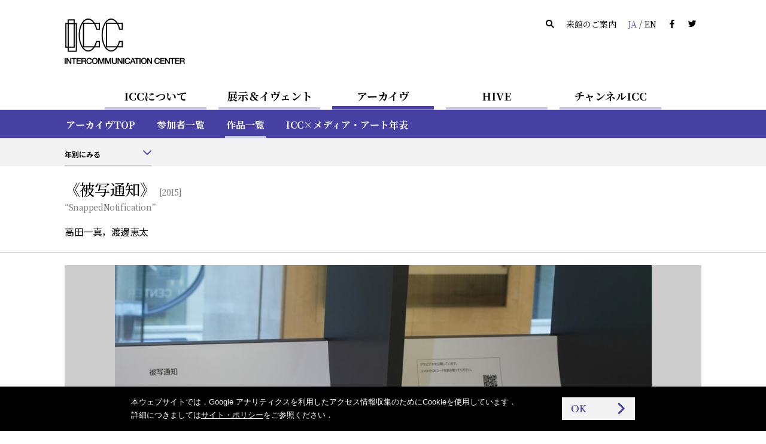

--- FILE ---
content_type: text/html
request_url: https://www.ntticc.or.jp/ja/archive/works/snappednotification/
body_size: 6407
content:
<!DOCTYPE html>
<html lang="ja">
  <head>

    <meta charset="utf-8" />
    <meta name="robots" content="all" />
    <meta http-equiv="X-UA-Compatible" content="IE=edge" />

    <title>ICC │ 《被写通知》 (2015)</title>
    <meta name="description" content="このシステムは撮影者だけではなく，写真に写っている人もその写真を持つことができるシステムである．撮影者が写真を撮ると，被写値（ある被写体が写り込んでいる可能性）を算出する．被写値に基づいて被写体…" />
    <meta name="viewport" content="width=device-width, initial-scale=1, user-scalable=yes,maximum-scale=2.0" />
    <meta name="format-detection" content="telephone=yes, email=yes, address=no" />

    <link rel="alternate" href="https://www.ntticc.or.jp/ja/archive/works/snappednotification/" hreflang="ja" />
    <link rel="alternate" href="https://www.ntticc.or.jp/en/archive/works/snappednotification/" hreflang="en" />

    <meta name="msapplication-TileImage" content="/assets/icon.png" />
    <link rel="shortcut icon"            href   ="/favicon.ico" type="image/ico" />
    <link rel="icon"                     href   ="/assets/icon.png" />
    <link rel="apple-touch-icon"         href   ="/assets/icon.png" />
    <link rel="image_src" href="https://www.ntticc.or.jp/uploads/assets/003/0f0e3.3796.large.jpg" />

    <meta property="og:type"         content="article" />
    <meta property="og:site_name"    content="NTT インターコミュニケーション・センター [ICC]" />
    <meta property="og:title"        content="ICC │ 《被写通知》 (2015)" />
    <meta property="og:description"  content="このシステムは撮影者だけではなく，写真に写っている人もその写真を持つことができるシステムである．撮影者が写真を撮ると，被写値（ある被写体が写り込んでいる可能性）を算出する．被写値に基づいて被写体…" />
    <meta property="og:url"          content="https://www.ntticc.or.jp/ja/archive/works/snappednotification/" />
    <meta property="og:image"        content="https://www.ntticc.or.jp/uploads/assets/003/0f0e3.3796.large.jpg" />
    <meta property="og:locale"       content="ja_JP" />
    <meta property="fb:app_id"       content="277319389267032" />
    <meta name="twitter:card"        content="summary_large_image" />
    <meta name="twitter:url"         content="https://www.ntticc.or.jp/ja/archive/works/snappednotification/" />
    <meta name="twitter:title"       content="ICC │ 《被写通知》 (2015)" />
    <meta name="twitter:description" content="このシステムは撮影者だけではなく，写真に写っている人もその写真を持つことができるシステムである．撮影者が写真を撮ると，被写値（ある被写体が写り込んでいる可能性）を算出する．被写値に基づいて被写体…" />
    <meta name="twitter:image"       content="https://www.ntticc.or.jp/uploads/assets/003/0f0e3.3796.large.jpg">
    <meta name="twitter:site"        content="@NTTICC" />

    <link rel="stylesheet" href="/assets/css/style.v2.css?v=202408081130" media="all" />
    <link rel="stylesheet" href="/assets/css/style.print.v2.css?v=202408081130" media="print" />

    <script src="/assets/libs/cssua.js"></script>
    <script src="/assets/js/vendor.v2.js?v=202406071720"></script>
    <script src="/assets/js/app.v2.js?v=202406071720"></script>
    <script src="/assets/service.js?v=20240325"></script>


  </head>

  <body class="is_hide_sp_navbar_filter">

    
<noscript><iframe src="https://www.googletagmanager.com/ns.html?id=GTM-K7JN5KC" height="0" width="0" style="display:none;visibility:hidden"></iframe></noscript>

<!--[if lte IE 8]>
<style type="text/css">
    .header--not-supported { display: block !important; }
</style>
<![endif]-->
<div class="header--not-supported">
  <div class="container header--not-supported__container"><p>本サイトをご利用の際，最新版の<a href="https://www.mozilla.com/firefox/" target="_blank">Firefox</a>，<a href="https://www.google.com/chrome/" target="_blank">Google Chrome</a>，<a href="https://www.microsoft.com/windows/internet-explorer/default.aspx" target="_blank">Internet Explorer</a>，<a href="http://www.apple.com/safari/" target="_blank">Safari</a>などを推奨しております．<br> 現在ご利用のブラウザでは，レイアウトなどが崩れる可能性があります．<br />

</p></div>
</div>
<header class="header header--global">
  <div class="container container--sp-hidden">
    <div class="header__brand">
      <h1 class="header__brand__logo">
        <a class="header__brand__logo__link a-hover--alpha" href="/ja/">
          <img src="/assets/images/ICClogo.png" srcset="/assets/images/ICClogo.png 1x, /assets/images/ICClogo@2x.png 2x" alt="NTT ICC" width="201" height="76" />
        </a>
      </h1>
    </div>
    <div class="header__info">
      <ul class="nav nav--horizontal">
        <li class="nav__item nav__item--active js-open_message js-open_message--pc">
          本日は開館しています
        </li>
        <li class="nav__item nav__item--closed js-close_message js-close_message--pc">
          本日は閉館しています
        </li>
        <li class="nav__item"><a href="/ja/search/" class="link--silent"><span class="icon-search"></span></a></li>
        <li class="nav__item"><a href="/ja/about/visit/" class="link--silent">来館のご案内</a></li>
        <li class="nav__item">
          <a class="link--silent js-lang" href="/en/archive/works/snappednotification/">
            <span class="color--key-purple">JA</span> / <span>EN</span>
          </a>
        </li>
        <li class="nav__item"><a href="https://www.facebook.com/ntticc/" target="_blank" class="link--silent"><span class="icon-fb"></span></a></li>
        <li class="nav__item"><a href="https://twitter.com/ntticc" target="_blank" class="link--silent"><span class="icon-tw"></span></a></li>
      </ul>
    </div>
  </div>
</header>








<Nav class="navbar navbar--center navbar--xs-hidden ">

  <ul class="navbar__nav is-primary">
    <li class="navbar__nav__item is-primary">
      <a href="/ja/about/" class="is-primary">ICCについて</a>
    </li>



    <li class="navbar__nav__item is-primary">
      <a href="/ja/exhibitions/" class="is-primary">展示＆イヴェント</a>
    </li>



    <li class="navbar__nav__item is-primary navbar__nav__item--active">
      <a href="/ja/archive/" class="is-primary">アーカイヴ</a>
    </li>



    <li class="navbar__nav__item is-primary">
      <a href="/ja/hive/" class="is-primary">HIVE</a>
    </li>



    <li class="navbar__nav__item is-primary">
      <a href="/ja/channel-icc/" class="is-primary">チャンネルICC</a>
    </li>

  </ul>

</nav>


<div class="container container--sp-hidden container--fluid container--primary">
  <div class="container">

    <nav class="navbar navbar--fluid navbar--second
                 navbar--primary
                 navbar--hidden">

      <ul class="navbar__nav">


        <li class="navbar__nav__item">
          <a href="/ja/about/">ICCについてTOP</a>
        </li>






        <li class="navbar__nav__item">
          <a href="/ja/about/visit/">来館のご案内</a>
        </li>






        <li class="navbar__nav__item">
          <a href="/ja/about/collection/">コレクション</a>
        </li>






        <li class="navbar__nav__item">
          <a href="/ja/about/publication/">出版</a>
        </li>






        <li class="navbar__nav__item">
          <a href="/ja/about/education/">教育普及の取り組み</a>
        </li>


      </ul>

    </nav>


    <nav class="navbar navbar--fluid navbar--second
                 navbar--primary
                 navbar--hidden">

      <ul class="navbar__nav">


        <li class="navbar__nav__item">
          <a href="/ja/exhibitions/">開催中 / これから</a>
        </li>






        <li class="navbar__nav__item">
          <a href="/ja/exhibitions/past/">これまで</a>
        </li>






        <li class="navbar__nav__item">
          <a href="/ja/exhibitions/theater/">シアター・スケジュール</a>
        </li>


      </ul>

    </nav>


    <nav class="navbar navbar--fluid navbar--second
                 navbar--primary
                ">

      <ul class="navbar__nav">


        <li class="navbar__nav__item">
          <a href="/ja/archive/">アーカイヴTOP</a>
        </li>






        <li class="navbar__nav__item">
          <a href="/ja/archive/participants/">参加者一覧</a>
        </li>






        <li class="navbar__nav__item navbar__nav__item--active">
          <a href="/ja/archive/works/">作品一覧</a>
        </li>






        <li class="navbar__nav__item">
          <a href="/ja/archive/chronology/">ICC×メディア・アート年表</a>
        </li>


      </ul>

    </nav>


    <nav class="navbar navbar--fluid navbar--second
                 navbar--primary
                 navbar--hidden">

      <ul class="navbar__nav">


        <li class="navbar__nav__item">
          <a href="/ja/hive/">HIVE TOP</a>
        </li>






        <li class="navbar__nav__item">
          <a href="/ja/hive/videos/">映像一覧</a>
        </li>






        <li class="navbar__nav__item">
          <a href="/ja/hive/about/">HIVEについて</a>
        </li>






        <li class="navbar__nav__item">
          <a href="/ja/hive/license/">ライセンス</a>
        </li>


      </ul>

    </nav>


    <nav class="navbar navbar--fluid navbar--second
                 navbar--primary
                 navbar--hidden">

      <ul class="navbar__nav">


        <li class="navbar__nav__item">
          <a href="/ja/channel-icc/">チャンネル ICC TOP</a>
        </li>






        <li class="navbar__nav__item">
          <a href="/ja/channel-icc/podcast/">ポッドキャスト</a>
        </li>






        <li class="navbar__nav__item">
          <a href="/ja/channel-icc/blog/">ブログ</a>
        </li>


      </ul>

    </nav>


    <nav class="navbar navbar--fluid navbar--second
                 navbar--primary
                 navbar--hidden">

      <ul class="navbar__nav">

        <li class="navbar__nav__item">
          <a href="/ja/news/">ニュース</a>
        </li>




        <li class="navbar__nav__item">
          <a href="/ja/press/">プレスリリース</a>
        </li>




        <li class="navbar__nav__item">
          <a href="/ja/news-online/">メールマガジン</a>
        </li>




        <li class="navbar__nav__item">
          <a href="/ja/site-policy/">サイト・ポリシー</a>
        </li>

      </ul>

    </nav>

  </div>
</div>


<script>
  window.jsnavdata = {
    "path": "/ja/archive/works/snappednotification/",
    "primary": {
      "layout": "default",
      "items": [
        {
          "active": 0,
          "href": "/ja/about/",
          "title": "ICCについて",
          "slug": "about"
        },
        {
          "active": 0,
          "href": "/ja/exhibitions/",
          "title": "展示＆イヴェント",
          "slug": "exhibitions"
        },
        {
          "active": 1,
          "href": "/ja/archive/",
          "title": "アーカイヴ",
          "slug": "archive"
        },
        {
          "active": 0,
          "href": "/ja/hive/",
          "title": "HIVE",
          "slug": "hive"
        },
        {
          "active": 0,
          "href": "/ja/channel-icc/",
          "title": "チャンネルICC",
          "slug": "channel-icc"
        }
      ]
    },
    "secondary": {
      "layout": "primary",
      "items": [
          {
            "parent": "about",
            "items" : [
                  {
                          "active": 0,
                          "href": "/ja/about/",
                          "title": "ICCについてTOP",
                          "slug": ""
                  },
                  {
                          "active": 0,
                          "href": "/ja/about/visit/",
                          "title": "来館のご案内",
                          "slug": "visit"
                  },
                  {
                          "active": 0,
                          "href": "/ja/about/collection/",
                          "title": "コレクション",
                          "slug": "collection"
                  },
                  {
                          "active": 0,
                          "href": "/ja/about/publication/",
                          "title": "出版",
                          "slug": "publication"
                  },
                  {
                          "active": 0,
                          "href": "/ja/about/education/",
                          "title": "教育普及の取り組み",
                          "slug": "education"
                  }
            ]
          },
          {
            "parent": "exhibitions",
            "items" : [
                  {
                          "active": 0,
                          "href": "/ja/exhibitions/",
                          "title": "開催中 / これから",
                          "slug": ""
                  },
                  {
                          "active": 0,
                          "href": "/ja/exhibitions/past/",
                          "title": "これまで",
                          "slug": "past"
                  },
                  {
                          "active": 0,
                          "href": "/ja/exhibitions/theater/",
                          "title": "シアター・スケジュール",
                          "slug": "theater"
                  }
            ]
          },
          {
            "parent": "archive",
            "items" : [
                  {
                          "active": 0,
                          "href": "/ja/archive/",
                          "title": "アーカイヴTOP",
                          "slug": ""
                  },
                  {
                          "active": 0,
                          "href": "/ja/archive/participants/",
                          "title": "参加者一覧",
                          "slug": "participants"
                  },
                  {
                          "active": 1,
                          "href": "/ja/archive/works/",
                          "title": "作品一覧",
                          "slug": "works"
                  },
                  {
                          "active": 0,
                          "href": "/ja/archive/chronology/",
                          "title": "ICC×メディア・アート年表",
                          "slug": "chronology"
                  }
            ]
          },
          {
            "parent": "hive",
            "items" : [
                  {
                          "active": 0,
                          "href": "/ja/hive/",
                          "title": "HIVE TOP",
                          "slug": ""
                  },
                  {
                          "active": 0,
                          "href": "/ja/hive/videos/",
                          "title": "映像一覧",
                          "slug": "videos"
                  },
                  {
                          "active": 0,
                          "href": "/ja/hive/about/",
                          "title": "HIVEについて",
                          "slug": "about"
                  },
                  {
                          "active": 0,
                          "href": "/ja/hive/license/",
                          "title": "ライセンス",
                          "slug": "license"
                  }
            ]
          },
          {
            "parent": "channel-icc",
            "items" : [
                  {
                          "active": 0,
                          "href": "/ja/channel-icc/",
                          "title": "チャンネル ICC TOP",
                          "slug": ""
                  },
                  {
                          "active": 0,
                          "href": "/ja/channel-icc/podcast/",
                          "title": "ポッドキャスト",
                          "slug": "podcast"
                  },
                  {
                          "active": 0,
                          "href": "/ja/channel-icc/blog/",
                          "title": "ブログ",
                          "slug": "blog"
                  }
            ]
          },
          {
            "parent": "",
            "items" : [
                  {
                    "active": 0,
                    "href": "/ja/news/",
                    "title": "ニュース",
                    "slug": "news"
                  },
                  {
                    "active": 0,
                    "href": "/ja/press/",
                    "title": "プレスリリース",
                    "slug": "press"
                  },
                  {
                    "active": 0,
                    "href": "/ja/news-online/",
                    "title": "メールマガジン",
                    "slug": "news-online"
                  },
                  {
                    "active": 0,
                    "href": "/ja/site-policy/",
                    "title": "サイト・ポリシー",
                    "slug": "site-policy"
                  }
            ]
          }
      ]
    },
    "local": {
      "items": [
          {
            "parent": "works",
            "type": "filter",
            "items": [
            ]
          }
      ]
    }
  };
</script>


<div id="vue-tnavbar" aria-hidden="true">
  <tnavbar class="nav--sp js-nav--sp"></tnavbar>
  <script type="text/json" class="vue-data">
    {
      "lang": "ja",
      "langAlternateLink" : "/en/archive/works/snappednotification/",
      "path": "/ja/archive/works/snappednotification/"
    }
  </script>
</div>



<div
>
<div class="container container--fluid container--light">
  <div class="container">
      <nav class="navbar navbar--fluid navbar--third navbar--third--filter">
        <ul class="navbar__nav">
          <li class="navbar__nav__item form form--appearance">
<div class="vue-selector">
  <script type="text/json" class="vue-data">
    {
    "vlabel": "年別にみる",
    "vplaceholder": "選択してください",
    "vlang": "ja",
    "vlayout": "default",
    "options": [
        {
          "value": "/ja/archive/works/2025/",
          "label": "2025",
          "selected": false
        }
          ,
        {
          "value": "/ja/archive/works/2024/",
          "label": "2024",
          "selected": false
        }
          ,
        {
          "value": "/ja/archive/works/2023/",
          "label": "2023",
          "selected": false
        }
          ,
        {
          "value": "/ja/archive/works/2022/",
          "label": "2022",
          "selected": false
        }
          ,
        {
          "value": "/ja/archive/works/2021/",
          "label": "2021",
          "selected": false
        }
          ,
        {
          "value": "/ja/archive/works/2020/",
          "label": "2020",
          "selected": false
        }
          ,
        {
          "value": "/ja/archive/works/2019/",
          "label": "2019",
          "selected": false
        }
          ,
        {
          "value": "/ja/archive/works/2018/",
          "label": "2018",
          "selected": false
        }
          ,
        {
          "value": "/ja/archive/works/2017/",
          "label": "2017",
          "selected": false
        }
          ,
        {
          "value": "/ja/archive/works/2016/",
          "label": "2016",
          "selected": false
        }
          ,
        {
          "value": "/ja/archive/works/2015/",
          "label": "2015",
          "selected": false
        }
          ,
        {
          "value": "/ja/archive/works/2014/",
          "label": "2014",
          "selected": false
        }
          ,
        {
          "value": "/ja/archive/works/2013/",
          "label": "2013",
          "selected": false
        }
          ,
        {
          "value": "/ja/archive/works/2012/",
          "label": "2012",
          "selected": false
        }
          ,
        {
          "value": "/ja/archive/works/2011/",
          "label": "2011",
          "selected": false
        }
          ,
        {
          "value": "/ja/archive/works/2010/",
          "label": "2010",
          "selected": false
        }
          ,
        {
          "value": "/ja/archive/works/2009/",
          "label": "2009",
          "selected": false
        }
          ,
        {
          "value": "/ja/archive/works/2008/",
          "label": "2008",
          "selected": false
        }
          ,
        {
          "value": "/ja/archive/works/2007/",
          "label": "2007",
          "selected": false
        }
          ,
        {
          "value": "/ja/archive/works/2006/",
          "label": "2006",
          "selected": false
        }
          ,
        {
          "value": "/ja/archive/works/2005/",
          "label": "2005",
          "selected": false
        }
          ,
        {
          "value": "/ja/archive/works/2004/",
          "label": "2004",
          "selected": false
        }
          ,
        {
          "value": "/ja/archive/works/2003/",
          "label": "2003",
          "selected": false
        }
          ,
        {
          "value": "/ja/archive/works/2002/",
          "label": "2002",
          "selected": false
        }
          ,
        {
          "value": "/ja/archive/works/2001/",
          "label": "2001",
          "selected": false
        }
          ,
        {
          "value": "/ja/archive/works/2000/",
          "label": "2000",
          "selected": false
        }
          ,
        {
          "value": "/ja/archive/works/1999/",
          "label": "1999",
          "selected": false
        }
          ,
        {
          "value": "/ja/archive/works/1998/",
          "label": "1998",
          "selected": false
        }
          ,
        {
          "value": "/ja/archive/works/1997/",
          "label": "1997",
          "selected": false
        }
          ,
        {
          "value": "/ja/archive/works/1996/",
          "label": "1996",
          "selected": false
        }
          ,
        {
          "value": "/ja/archive/works/1995/",
          "label": "1995",
          "selected": false
        }
          ,
        {
          "value": "/ja/archive/works/1994/",
          "label": "1994",
          "selected": false
        }
          ,
        {
          "value": "/ja/archive/works/1993/",
          "label": "1993",
          "selected": false
        }
          ,
        {
          "value": "/ja/archive/works/1992/",
          "label": "1992",
          "selected": false
        }
          ,
        {
          "value": "/ja/archive/works/1991/",
          "label": "1991",
          "selected": false
        }
          ,
        {
          "value": "/ja/archive/works/1990/",
          "label": "1990",
          "selected": false
        }
          ,
        {
          "value": "/ja/archive/works/1989/",
          "label": "1989",
          "selected": false
        }
          ,
        {
          "value": "/ja/archive/works/1988/",
          "label": "1988",
          "selected": false
        }
          ,
        {
          "value": "/ja/archive/works/1987/",
          "label": "1987",
          "selected": false
        }
          ,
        {
          "value": "/ja/archive/works/1986/",
          "label": "1986",
          "selected": false
        }
          ,
        {
          "value": "/ja/archive/works/1985/",
          "label": "1985",
          "selected": false
        }
          ,
        {
          "value": "/ja/archive/works/1984/",
          "label": "1984",
          "selected": false
        }
          ,
        {
          "value": "/ja/archive/works/1983/",
          "label": "1983",
          "selected": false
        }
          ,
        {
          "value": "/ja/archive/works/1982/",
          "label": "1982",
          "selected": false
        }
          ,
        {
          "value": "/ja/archive/works/1981/",
          "label": "1981",
          "selected": false
        }
          ,
        {
          "value": "/ja/archive/works/1980/",
          "label": "1980",
          "selected": false
        }
          ,
        {
          "value": "/ja/archive/works/1979/",
          "label": "1979",
          "selected": false
        }
          ,
        {
          "value": "/ja/archive/works/1978/",
          "label": "1978",
          "selected": false
        }
          ,
        {
          "value": "/ja/archive/works/1977/",
          "label": "1977",
          "selected": false
        }
          ,
        {
          "value": "/ja/archive/works/1976/",
          "label": "1976",
          "selected": false
        }
          ,
        {
          "value": "/ja/archive/works/1975/",
          "label": "1975",
          "selected": false
        }
          ,
        {
          "value": "/ja/archive/works/1974/",
          "label": "1974",
          "selected": false
        }
          ,
        {
          "value": "/ja/archive/works/1973/",
          "label": "1973",
          "selected": false
        }
          ,
        {
          "value": "/ja/archive/works/1972/",
          "label": "1972",
          "selected": false
        }
          ,
        {
          "value": "/ja/archive/works/1971/",
          "label": "1971",
          "selected": false
        }
          ,
        {
          "value": "/ja/archive/works/1970/",
          "label": "1970",
          "selected": false
        }
          ,
        {
          "value": "/ja/archive/works/1968/",
          "label": "1968",
          "selected": false
        }
          ,
        {
          "value": "/ja/archive/works/1967/",
          "label": "1967",
          "selected": false
        }
          ,
        {
          "value": "/ja/archive/works/1966/",
          "label": "1966",
          "selected": false
        }
          ,
        {
          "value": "/ja/archive/works/1964/",
          "label": "1964",
          "selected": false
        }
          ,
        {
          "value": "/ja/archive/works/1963/",
          "label": "1963",
          "selected": false
        }
          ,
        {
          "value": "/ja/archive/works/1962/",
          "label": "1962",
          "selected": false
        }
          ,
        {
          "value": "/ja/archive/works/1961/",
          "label": "1961",
          "selected": false
        }
          ,
        {
          "value": "/ja/archive/works/1960/",
          "label": "1960",
          "selected": false
        }
          ,
        {
          "value": "/ja/archive/works/1955/",
          "label": "1955",
          "selected": false
        }
          ,
        {
          "value": "/ja/archive/works/1953/",
          "label": "1953",
          "selected": false
        }
          ,
        {
          "value": "/ja/archive/works/1945/",
          "label": "1945",
          "selected": false
        }
          ,
        {
          "value": "/ja/archive/works/1923/",
          "label": "1923",
          "selected": false
        }
          ,
        {
          "value": "/ja/archive/works/1860/",
          "label": "1860",
          "selected": false
        }
    ]
  }
  </script>
</div>
          </li>
        </ul>
      </nav>
    </nav>

  </div>
</div>
</stickyfilter>





    <div class="content">

<section class="works_detail">








  <div class="vue-historyBack">
    <!-- @vue/historyBack -->
    <script type="text/json" class="vue-data">
      {
        "vhost":"https://www.ntticc.or.jp",
        "vlang":"ja"
      }
    </script>
  </div>




  <header class="main__header main__header--ng">
    <div class="container">

      <div class="main__header__wrapper">


        <h1 class="heading--large heading--large--block">

          <span class="heading--large__name">
            《被写通知》

          </span>

            <span class="heading--large__year v-sticky--hidden">
              [2015]
            </span>

            <span class="heading--large__caption v-sticky--hidden">
              “SnappedNotification”

            </span>

        </h1>
        <div class="heading--artists v-sticky--hidden fs-4">
            高田一真，渡邊恵太
        </div>


      </div>
    </div>
  </header>

  <div id="js-stickyHeader" class="stickyHeader">
    <div class="container">
      <div class="stickyHeader_wrapper">
        <div class="vue-historyBack">
          <!-- @vue/historyBack -->
          <script type="text/json" class="vue-data">
            {
              "vhost":"https://www.ntticc.or.jp",
              "vlang":"ja",
              "vwrapclass": {},
              "vwrapstyle": { "padding":"0" },
              "vbtnclass": { "button":true,"button--semi-fat":true,"button--backward":true }
            }
          </script>
        </div>
        <p class="stickyHeader_title ff-serif">
          <span class="js-stickyHeader__text">
            《被写通知》
          </span>
        </p>
      </div>
    </div>
  </div>


  <div class="container container--carousel">
    




<div class="slick-carousel-wrapper slick-carousel-wrapper--single slick-carousel-wrapper--fixed">









    <div class="slick-carousel slick-carousel--fixed">


          <div class="slick-carousel__item">
            <div class="figure figure__wide figure__contain figure__bg" style="background-image:url(/uploads/assets/003/0f0e3.3796.large.jpg);">
                <span class="heading heading--small slick-carousel__item__caption is-pc">
                  撮影：木奥恵三
                </span>
            </div>
              <span class="heading heading--small slick-carousel__item__caption is-sp">
                撮影：木奥恵三
              </span>
          </div>




    </div>



</div>



  </div>


  <div class="container">

    <!-- grid -->
    <div class="grid">

      <div class="grid__cell grid__cell--width-1/5 grid__cell--top_padding" id="js-stickyAnchors">

        <anavbar vstacklabel="sticky-anchors" vtracking="top-navbar filter-navbar sticky-header" v-bind:vincludeown="false"></anavbar>

      </div>


      <!-- grid__cell--width-3/4 -->
      <div class="grid__cell grid__cell--width-4/5 grid__cell--top_padding grid__cell--left_line">


        <!-- : if $has_content { -->
        <!-- container__section-with-title 作品解説-->
        <section class="container__section">

<header class="heading_section_title" id="excerpt">
  <span class="heading_section_title__icon">
    <i></i>
  </span>
  <h2 class="heading_section_title__text">
    作品解説
  </h2>
</header>


          <div class="grid">
            <div class="grid__cell">

              <div class="post">
                
<p>このシステムは撮影者だけではなく，写真に写っている人もその写真を持つことができるシステムである．撮影者が写真を撮ると，被写値（ある被写体が写り込んでいる可能性）を算出する．被写値に基づいて被写体に撮影されたことを通知し，その写真を共有する．写真に写っているのは自分であるのに，持っているのは撮影者（他人）であるという写真の帰属の矛盾を解決するためのシステム．（明治大学 FMS 渡邊恵太研究室 ［高田一真, 渡邊恵太］）</p>



              </div>



            </div>

          </div>
        </section>
        <!-- //container__section-with-title -->


        <!-- container__section-with-title アーティスト-->
        <section class="container__section">

          <header class="heading_section_title" id="artists">
  <span class="heading_section_title__icon">
    <i></i>
  </span>
  <h2 class="heading_section_title__text">
    アーティスト
  </h2>
</header>



          <ul class="list list_block">



<li class="list_block_item">

  <a
    href="/ja/archive/participants/takada-kazuma/"
    class="list_block_item__a list_block_item__a--related_artists a-text a-key_arrow"
  >

    <span>
      高田一真
    </span>

  </a>
</li>



<li class="list_block_item">

  <a
    href="/ja/archive/participants/watanabe-keita/"
    class="list_block_item__a list_block_item__a--related_artists a-text a-key_arrow"
  >

    <span>
      渡邊恵太
    </span>

  </a>
</li>



          </ul>

        </section>
        <!-- //container__section-with-title -->




        <!-- container__section-with-title 展示情報-->
        <section class="container__section">


<header class="heading_section_title" id="exhibitions">
  <span class="heading_section_title__icon">
    <i></i>
  </span>
  <h2 class="heading_section_title__text">
    展示情報
  </h2>
</header>



          <div class="media_lists">


<a
    href="/ja/exhibitions/2016/os2016-rd-watanabe-keita-laboratory/"
  class="media media_horizontal_s media_horizontal_s--exhibitions a-key_arrow"
>

  <div class="media__figure">
    <div class="figure figure__wide"


              style="background-image:url(/uploads/assets/001/7c43a.1617.medium.jpg);"


    >

      <div
        class="media__label media__label--s"
        data-label='{"dateStart":"2016-05-28","dateStart_ISO8601":"2016-05-28T11:00:01","dateEnd":"2017-03-12","dateEnd_ISO8601":"2017-03-12T18:00:00","boundType":"exhibition"}'>
      </div>
    </div>
  </div>


  <div class="media__content">

      <div class="media_content__header">
            <span class="media__content__meta">
              展示
            </span>

        <h3 class="media__content__title fs-5">


            明治大学 渡邊恵太研究室<br />
「インタラクションの現象学　人間の輪郭、世界体験の変容」




        </h3>

      </div>

      <div class="media__content__footer media__content__footer--bottom">

          <time class="fs-3">


            2016年5月28日（土）—2017年3月12日（日）


          </time>


      </div>


  </div>


</a>


          </div>


        </section>
        <!-- //container__section-with-title -->




        <!-- remarks -->
        <!-- /remarks -->


        <div class="container container--fluid container--flush">
          <div class="container container--fluid container--social">
  <div class="container--social__text">
    <span class="fs-2">シェアする：</span>
  </div>
  <ul>
    <li><a target="_blank" href="https://www.facebook.com/dialog/share?app_id=277319389267032&display=popup&href=https%3A%2F%2Fwww.ntticc.or.jp%2Fja%2Farchive%2Fworks%2Fsnappednotification%2F&redirect_uri=" title="ICC │ 《被写通知》 (2015)"><i class="icon-fb"></i></a></li>
    <li><a target="_blank" href="https://twitter.com/share?text=ICC%20%E2%94%82%20%E3%80%8A%E8%A2%AB%E5%86%99%E9%80%9A%E7%9F%A5%E3%80%8B%20%282015%29&url=https%3A%2F%2Fwww.ntticc.or.jp%2Fja%2Farchive%2Fworks%2Fsnappednotification%2F"
        ><i class="icon-tw"></i></a></li>
  </ul>
</div>

        </div>


      </div>
      <!-- //grid__cell--width-3/4 -->


    </div>
    <!-- //grid -->


  </div>
  <!-- //container--works-detail -->



</section>


<div class="container container--fluid container--light">
  <div class="container">
    <h3 class="container__heading">
      作品一覧
    </h3>
    <div class="grid">
      <div class="grid__cell grid__cell--width-1/2">
<div class="vue-selector">
  <script type="text/json" class="vue-data">
    {
    "vlabel": "年別にみる",
    "vplaceholder": "選択してください",
    "vlang": "ja",
    "vlayout": "fat",
    "options": [
          {
            "value": "/ja/archive/works/2025/",
            "label": "2025",
            "selected": false
          }
            ,
          {
            "value": "/ja/archive/works/2024/",
            "label": "2024",
            "selected": false
          }
            ,
          {
            "value": "/ja/archive/works/2023/",
            "label": "2023",
            "selected": false
          }
            ,
          {
            "value": "/ja/archive/works/2022/",
            "label": "2022",
            "selected": false
          }
            ,
          {
            "value": "/ja/archive/works/2021/",
            "label": "2021",
            "selected": false
          }
            ,
          {
            "value": "/ja/archive/works/2020/",
            "label": "2020",
            "selected": false
          }
            ,
          {
            "value": "/ja/archive/works/2019/",
            "label": "2019",
            "selected": false
          }
            ,
          {
            "value": "/ja/archive/works/2018/",
            "label": "2018",
            "selected": false
          }
            ,
          {
            "value": "/ja/archive/works/2017/",
            "label": "2017",
            "selected": false
          }
            ,
          {
            "value": "/ja/archive/works/2016/",
            "label": "2016",
            "selected": false
          }
            ,
          {
            "value": "/ja/archive/works/2015/",
            "label": "2015",
            "selected": false
          }
            ,
          {
            "value": "/ja/archive/works/2014/",
            "label": "2014",
            "selected": false
          }
            ,
          {
            "value": "/ja/archive/works/2013/",
            "label": "2013",
            "selected": false
          }
            ,
          {
            "value": "/ja/archive/works/2012/",
            "label": "2012",
            "selected": false
          }
            ,
          {
            "value": "/ja/archive/works/2011/",
            "label": "2011",
            "selected": false
          }
            ,
          {
            "value": "/ja/archive/works/2010/",
            "label": "2010",
            "selected": false
          }
            ,
          {
            "value": "/ja/archive/works/2009/",
            "label": "2009",
            "selected": false
          }
            ,
          {
            "value": "/ja/archive/works/2008/",
            "label": "2008",
            "selected": false
          }
            ,
          {
            "value": "/ja/archive/works/2007/",
            "label": "2007",
            "selected": false
          }
            ,
          {
            "value": "/ja/archive/works/2006/",
            "label": "2006",
            "selected": false
          }
            ,
          {
            "value": "/ja/archive/works/2005/",
            "label": "2005",
            "selected": false
          }
            ,
          {
            "value": "/ja/archive/works/2004/",
            "label": "2004",
            "selected": false
          }
            ,
          {
            "value": "/ja/archive/works/2003/",
            "label": "2003",
            "selected": false
          }
            ,
          {
            "value": "/ja/archive/works/2002/",
            "label": "2002",
            "selected": false
          }
            ,
          {
            "value": "/ja/archive/works/2001/",
            "label": "2001",
            "selected": false
          }
            ,
          {
            "value": "/ja/archive/works/2000/",
            "label": "2000",
            "selected": false
          }
            ,
          {
            "value": "/ja/archive/works/1999/",
            "label": "1999",
            "selected": false
          }
            ,
          {
            "value": "/ja/archive/works/1998/",
            "label": "1998",
            "selected": false
          }
            ,
          {
            "value": "/ja/archive/works/1997/",
            "label": "1997",
            "selected": false
          }
            ,
          {
            "value": "/ja/archive/works/1996/",
            "label": "1996",
            "selected": false
          }
            ,
          {
            "value": "/ja/archive/works/1995/",
            "label": "1995",
            "selected": false
          }
            ,
          {
            "value": "/ja/archive/works/1994/",
            "label": "1994",
            "selected": false
          }
            ,
          {
            "value": "/ja/archive/works/1993/",
            "label": "1993",
            "selected": false
          }
            ,
          {
            "value": "/ja/archive/works/1992/",
            "label": "1992",
            "selected": false
          }
            ,
          {
            "value": "/ja/archive/works/1991/",
            "label": "1991",
            "selected": false
          }
            ,
          {
            "value": "/ja/archive/works/1990/",
            "label": "1990",
            "selected": false
          }
            ,
          {
            "value": "/ja/archive/works/1989/",
            "label": "1989",
            "selected": false
          }
            ,
          {
            "value": "/ja/archive/works/1988/",
            "label": "1988",
            "selected": false
          }
            ,
          {
            "value": "/ja/archive/works/1987/",
            "label": "1987",
            "selected": false
          }
            ,
          {
            "value": "/ja/archive/works/1986/",
            "label": "1986",
            "selected": false
          }
            ,
          {
            "value": "/ja/archive/works/1985/",
            "label": "1985",
            "selected": false
          }
            ,
          {
            "value": "/ja/archive/works/1984/",
            "label": "1984",
            "selected": false
          }
            ,
          {
            "value": "/ja/archive/works/1983/",
            "label": "1983",
            "selected": false
          }
            ,
          {
            "value": "/ja/archive/works/1982/",
            "label": "1982",
            "selected": false
          }
            ,
          {
            "value": "/ja/archive/works/1981/",
            "label": "1981",
            "selected": false
          }
            ,
          {
            "value": "/ja/archive/works/1980/",
            "label": "1980",
            "selected": false
          }
            ,
          {
            "value": "/ja/archive/works/1979/",
            "label": "1979",
            "selected": false
          }
            ,
          {
            "value": "/ja/archive/works/1978/",
            "label": "1978",
            "selected": false
          }
            ,
          {
            "value": "/ja/archive/works/1977/",
            "label": "1977",
            "selected": false
          }
            ,
          {
            "value": "/ja/archive/works/1976/",
            "label": "1976",
            "selected": false
          }
            ,
          {
            "value": "/ja/archive/works/1975/",
            "label": "1975",
            "selected": false
          }
            ,
          {
            "value": "/ja/archive/works/1974/",
            "label": "1974",
            "selected": false
          }
            ,
          {
            "value": "/ja/archive/works/1973/",
            "label": "1973",
            "selected": false
          }
            ,
          {
            "value": "/ja/archive/works/1972/",
            "label": "1972",
            "selected": false
          }
            ,
          {
            "value": "/ja/archive/works/1971/",
            "label": "1971",
            "selected": false
          }
            ,
          {
            "value": "/ja/archive/works/1970/",
            "label": "1970",
            "selected": false
          }
            ,
          {
            "value": "/ja/archive/works/1968/",
            "label": "1968",
            "selected": false
          }
            ,
          {
            "value": "/ja/archive/works/1967/",
            "label": "1967",
            "selected": false
          }
            ,
          {
            "value": "/ja/archive/works/1966/",
            "label": "1966",
            "selected": false
          }
            ,
          {
            "value": "/ja/archive/works/1964/",
            "label": "1964",
            "selected": false
          }
            ,
          {
            "value": "/ja/archive/works/1963/",
            "label": "1963",
            "selected": false
          }
            ,
          {
            "value": "/ja/archive/works/1962/",
            "label": "1962",
            "selected": false
          }
            ,
          {
            "value": "/ja/archive/works/1961/",
            "label": "1961",
            "selected": false
          }
            ,
          {
            "value": "/ja/archive/works/1960/",
            "label": "1960",
            "selected": false
          }
            ,
          {
            "value": "/ja/archive/works/1955/",
            "label": "1955",
            "selected": false
          }
            ,
          {
            "value": "/ja/archive/works/1953/",
            "label": "1953",
            "selected": false
          }
            ,
          {
            "value": "/ja/archive/works/1945/",
            "label": "1945",
            "selected": false
          }
            ,
          {
            "value": "/ja/archive/works/1923/",
            "label": "1923",
            "selected": false
          }
            ,
          {
            "value": "/ja/archive/works/1860/",
            "label": "1860",
            "selected": false
          }
    ]
  }
  </script>
</div>
      </div>
    </div>
  </div>
</div>


    </div>

    
<footer class="footer footer--global">
  <div class="container container--fluid container--darken">
    <div class="container">
      <div class="grid">
        <div class="grid__cell grid__cell--width-3/4">
          <h1 class="footer__brand" style="margin-top:32px; margin-bottom:32px;">
            <a href="/ja/" class="a-hover--alpha">
              <vicclogo vfill="#cbcbcb" :vheight="57" :vwidth="152"></vicclogo>
            </a>
          </h1>
          <h2 style="margin-bottom:1em;">NTTインターコミュニケーション・センター [ICC]</h2>
          <p>〒163-1404 東京都新宿区西新宿3-20-2 東京オペラシティタワー4階</p>

          <p>Tel:フリーダイヤル 0120-144199 (11:00 - 18:00) </p>
<p>Fax: 03-5353-0900</p>

        </div>
        <div class="grid__cell grid__cell--width-1/4 footer__right">
          <ul class="nav nav--vertical" style="margin-top:32px;">
            <li class="nav__item nav__item"><a href="/ja/news/" class="link--inverse link--dot-hole">ニュース</a></li>
            <li class="nav__item nav__item"><a href="/ja/press/" class="link--inverse link--dot-hole">プレスリリース</a></li>
            <li class="nav__item nav__item"><a href="/ja/news-online/" class="link--inverse link--dot-hole">メールマガジン</a></li>
            <li class="nav__item nav__item"><a href="/ja/about/visit/contact/" class="link--inverse link--dot-hole">お問い合わせ</a></li>
            <li class="nav__item nav__item"><a href="/ja/site-policy/" class="link--inverse link--dot-hole">サイト・ポリシー</a></li>
          </ul>
          <div class="footer__mecenat">
            <a href="https://www.mecenat-mark.org/outline/" class="a-hover--alpha" target="_blank">
              <span>THIS IS MECENAT 2025</span>
            </a>
          </div>
        </div>
      </div>
    </div>
  </div>
  <div class="container container--fluid container--dark" style="min-height:2em;">
    <div class="footer__section">
      <div class="container">
        <small>COPYRIGHT &copy; 2016 NTT InterCommunication Center [ICC] ALL RIGHTS RESERVED.</small>
      </div>
    </div>
  </div>
</footer>

<script type="text/template" id="label-open" data-component="label">
  <span class="label_small label--open js-label-exhibitions">開催中</span>
</script>

<script type="text/template" id="label-soon" data-component="label">
  <span class="label_small label--soon js-label-exhibitions">開催まで<br>
    <%= day %>日</span>
</script>

<script type="text/template" id="label-today" data-component="label">
  <span class="label_small label--soon js-label-exhibitions">本日開催</span>
</script>


<script type="text/template" id="label-open-circle" data-component="label">
  <span class="label--js-circle label--open js-label-exhibitions">開催中</span>
</script>

<script type="text/template" id="label-soon-circle" data-component="label">
  <span class="label--js-circle label--soon js-label-exhibitions">開催まで<br>
    <%= day %>日</span>
</script>

<script type="text/template" id="label-today-circle" data-component="label">
  <span class="label--js-circle label--soon js-label-exhibitions">本日開催</span>
</script>


<script type="text/template" id="label-new-circle" data-component="label">
  <span class="label--js-new-circle">NEW</span>
</script>




  </body>

</html>
